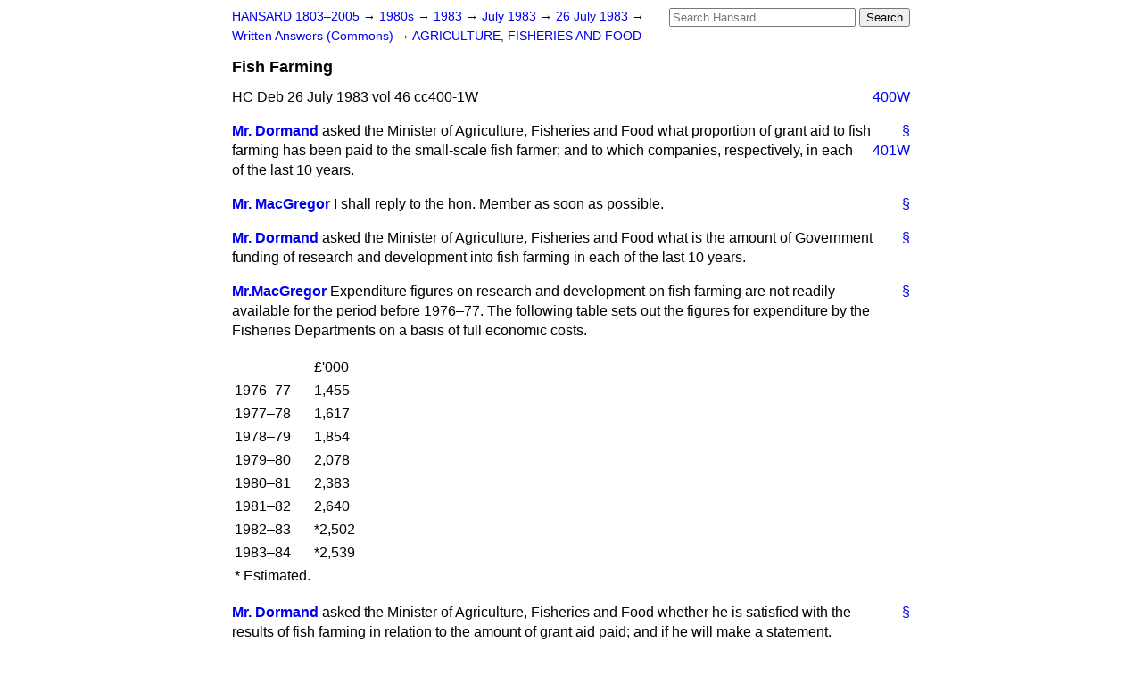

--- FILE ---
content_type: text/html
request_url: https://api.parliament.uk/historic-hansard/written-answers/1983/jul/26/fish-farming
body_size: 2903
content:
<!doctype html>
<html lang='en-GB'>
  <head>
    <meta charset='utf-8' />
    <title>Fish Farming (Hansard, 26 July 1983)</title>
    <meta author='UK Parliament' />
    <meta content='51ff727eff55314a' name='y_key' />
    <link href='https://www.parliament.uk/site-information/copyright/' rel='copyright' />
    <meta content='Hansard, House of Commons, House of Lords, Parliament, UK, Commons Written Answers sitting' name='keywords' />
    <meta content='Fish Farming (Hansard, 26 July 1983)' name='description' />
    <link href="/historic-hansard/stylesheets/screen.css" media="screen" rel="stylesheet" title="Default" type="text/css" />
    <link href="/historic-hansard/stylesheets/print.css" media="print" rel="stylesheet" type="text/css" />
  <script type="text/javascript">
  var appInsights=window.appInsights||function(a){
    function b(a){c[a]=function(){var b=arguments;c.queue.push(function(){c[a].apply(c,b)})}}var c={config:a},d=document,e=window;setTimeout(function(){var b=d.createElement("script");b.src=a.url||"https://az416426.vo.msecnd.net/scripts/a/ai.0.js",d.getElementsByTagName("script")[0].parentNode.appendChild(b)});try{c.cookie=d.cookie}catch(a){}c.queue=[];for(var f=["Event","Exception","Metric","PageView","Trace","Dependency"];f.length;)b("track"+f.pop());if(b("setAuthenticatedUserContext"),b("clearAuthenticatedUserContext"),b("startTrackEvent"),b("stopTrackEvent"),b("startTrackPage"),b("stopTrackPage"),b("flush"),!a.disableExceptionTracking){f="onerror",b("_"+f);var g=e[f];e[f]=function(a,b,d,e,h){var i=g&&g(a,b,d,e,h);return!0!==i&&c["_"+f](a,b,d,e,h),i}}return c
    }({
        instrumentationKey:"c0960a0f-30ad-4a9a-b508-14c6a4f61179",
        cookieDomain:".parliament.uk"
    });
    
  window.appInsights=appInsights,appInsights.queue&&0===appInsights.queue.length&&appInsights.trackPageView();
</script></head>
  <body id='hansard-millbanksytems-com'>
    <div id='header'>
      <div class='search-help'><a href="/historic-hansard/search">Search Help</a></div>
            <form action='https://api.parliament.uk/historic-hansard/search' id='search' method='get' rel='search'>
        <input size='24' title='Access key: S' accesskey='s' name='query' id='search-query' type='search' placeholder='Search Hansard' autosave='hansard.millbanksystems.com' results='10' value='' >
        <input type='submit' value='Search' >
      </form>

      <div id='nav'>
        <a href="/historic-hansard/" id="home" rel="home">HANSARD 1803&ndash;2005</a>
        &rarr;
                <a class='sitting-decade' href='/historic-hansard/sittings/1980s'>
          1980s
        </a>
         &rarr;
        <a class='sitting-year' href='/historic-hansard/sittings/1983'>
          1983
        </a>
         &rarr;
        <a class='sitting-month' href='/historic-hansard/sittings/1983/jul'>
          July 1983
        </a>
         &rarr;
        <a class='sitting-day' href='/historic-hansard/sittings/1983/jul/26'>
          26 July 1983
        </a>

        &rarr;
                <a href='/historic-hansard/sittings/1983/jul/26#written_answers' rel='directory up'>
          Written Answers (Commons)
        </a>
         &rarr;
        <a href="/historic-hansard/written_answers/1983/jul/26/agriculture-fisheries-and-food">AGRICULTURE, FISHERIES AND FOOD</a>

      </div>
      <h1 class='title'>Fish Farming</h1>
    </div>
    <div class='commons-written-answers-sitting' id='content'>
      
      <cite class='section'>HC Deb 26 July 1983 vol 46 cc400-1W</cite>
      
      <a class='permalink column-permalink' id='column_400w' title='Col. 400W &mdash; HC Deb 26 July 1983 vol 46 c400W' name='column_400w' href='#column_400w' rel='bookmark'>400W</a>
      <div class='hentry member_contribution' id='S6CV0046P0-08220'>
        <a name='S6CV0046P0_19830726_CWA_295'>  </a>
        <blockquote cite='https://api.parliament.uk/historic-hansard/people/mr-jack-dormand' class='contribution_text entry-content'>
          <a class='speech-permalink permalink' href='#S6CV0046P0_19830726_CWA_295' title='Link to this speech by Mr Jack Dormand' rel='bookmark'>&sect;</a>
          <cite class='member author entry-title'><a href="/historic-hansard/people/mr-jack-dormand" title="Mr Jack Dormand">Mr. Dormand</a></cite>
          <p class="first-para" id="S6CV0046P0-08220"> asked the Minister of Agriculture, Fisheries and Food what proportion of grant aid to fish
          
          <a class='permalink column-permalink' id='column_401w' title='Col. 401W &mdash; HC Deb 26 July 1983 vol 46 c401W' name='column_401w' href='#column_401w' rel='bookmark'>401W</a>
          farming has been paid to the small-scale fish farmer; and to which companies, respectively, in each of the last 10 years.</p>
        </blockquote>
      </div>
      
      <div class='hentry member_contribution' id='S6CV0046P0-08221'>
        <a name='S6CV0046P0_19830726_CWA_296'>  </a>
        <blockquote cite='https://api.parliament.uk/historic-hansard/people/mr-john-macgregor' class='contribution_text entry-content'>
          <a class='speech-permalink permalink' href='#S6CV0046P0_19830726_CWA_296' title='Link to this speech by Mr John MacGregor' rel='bookmark'>&sect;</a>
          <cite class='member author entry-title'><a href="/historic-hansard/people/mr-john-macgregor" title="Mr John MacGregor">Mr. MacGregor</a></cite>
          <p class="first-para" id="S6CV0046P0-08221">I shall reply to the hon. Member as soon as possible.</p>
        </blockquote>
      </div>
      
      <div class='hentry member_contribution' id='S6CV0046P0-08222'>
        <a name='S6CV0046P0_19830726_CWA_297'>  </a>
        <blockquote cite='https://api.parliament.uk/historic-hansard/people/mr-jack-dormand' class='contribution_text entry-content'>
          <a class='speech-permalink permalink' href='#S6CV0046P0_19830726_CWA_297' title='Link to this speech by Mr Jack Dormand' rel='bookmark'>&sect;</a>
          <cite class='member author entry-title'><a href="/historic-hansard/people/mr-jack-dormand" title="Mr Jack Dormand">Mr. Dormand</a></cite>
          <p class="first-para" id="S6CV0046P0-08222"> asked the Minister of Agriculture, Fisheries and Food what is the amount of Government funding of research and development into fish farming in each of the last 10 years.</p>
        </blockquote>
      </div>
      
      <div class='hentry member_contribution' id='S6CV0046P0-08223'>
        <a name='S6CV0046P0_19830726_CWA_298'>  </a>
        <blockquote cite='https://api.parliament.uk/historic-hansard/people/mr-john-macgregor' class='contribution_text entry-content'>
          <a class='speech-permalink permalink' href='#S6CV0046P0_19830726_CWA_298' title='Link to this speech by Mr John MacGregor' rel='bookmark'>&sect;</a>
          <cite class='member author entry-title'><a href="/historic-hansard/people/mr-john-macgregor" title="Mr John MacGregor">Mr.MacGregor</a></cite>
          <p class="first-para" id="S6CV0046P0-08223">Expenditure figures on research and development on fish farming are not readily available for the period before 1976&#x2013;77. The following table sets out the figures for expenditure by the Fisheries Departments on a basis of full economic costs.</p><p id="S6CV0046P0-08224"><table>
          <tr>
          <td></td>
          <td><span class="italic">&#x00A3;'000</span></td>
          </tr>
          <tr>
          <td>1976&#x2013;77</td>
          <td>1,455</td>
          </tr>
          <tr>
          <td>1977&#x2013;78</td>
          <td>1,617</td>
          </tr>
          <tr>
          <td>1978&#x2013;79</td>
          <td>1,854</td>
          </tr>
          <tr>
          <td>1979&#x2013;80</td>
          <td>2,078</td>
          </tr>
          <tr>
          <td>1980&#x2013;81</td>
          <td>2,383</td>
          </tr>
          <tr>
          <td>1981&#x2013;82</td>
          <td>2,640</td>
          </tr>
          <tr>
          <td>1982&#x2013;83</td>
          <td>*2,502</td>
          </tr>
          <tr>
          <td>1983&#x2013;84</td>
          <td>*2,539</td>
          </tr>
          <tr>
          <td>* Estimated.</td>
          </tr>
          </table></p>
        </blockquote>
      </div>
      
      <div class='hentry member_contribution' id='S6CV0046P0-08225'>
        <a name='S6CV0046P0_19830726_CWA_299'>  </a>
        <blockquote cite='https://api.parliament.uk/historic-hansard/people/mr-jack-dormand' class='contribution_text entry-content'>
          <a class='speech-permalink permalink' href='#S6CV0046P0_19830726_CWA_299' title='Link to this speech by Mr Jack Dormand' rel='bookmark'>&sect;</a>
          <cite class='member author entry-title'><a href="/historic-hansard/people/mr-jack-dormand" title="Mr Jack Dormand">Mr. Dormand</a></cite>
          <p class="first-para" id="S6CV0046P0-08225"> asked the Minister of Agriculture, Fisheries and Food whether he is satisfied with the results of fish farming in relation to the amount of grant aid paid; and if he will make a statement.</p>
        </blockquote>
      </div>
      
      <div class='hentry member_contribution' id='S6CV0046P0-08226'>
        <a name='S6CV0046P0_19830726_CWA_300'>  </a>
        <blockquote cite='https://api.parliament.uk/historic-hansard/people/mr-john-macgregor' class='contribution_text entry-content'>
          <a class='speech-permalink permalink' href='#S6CV0046P0_19830726_CWA_300' title='Link to this speech by Mr John MacGregor' rel='bookmark'>&sect;</a>
          <cite class='member author entry-title'><a href="/historic-hansard/people/mr-john-macgregor" title="Mr John MacGregor">Mr. MacGregor</a></cite>
          <p class="first-para" id="S6CV0046P0-08226">During the past 10 years fish farming production in Great Britain has increased approximately tenfold. In relation to the amounts of grant paid, this is a satisfactory performance by the industry.</p>
        </blockquote>
      </div>
      <ol class='xoxo'>
        
      </ol>
      
      <div id='section-navigation'>        <div id='previous-section'>Back to
        <a href='/historic-hansard/written_answers/1983/jul/26/trout-whirling-disease' rel='prev'>
          Trout (Whirling Disease)
        </a>
        </div>
        <div id='next-section'>Forward to
        <a href='/historic-hansard/written_answers/1983/jul/26/small-dairy-farms' rel='next'>
          Small Dairy Farms
        </a>
        </div>
</div>
    </div>
    <div id='footer'>
      <p><a href="/historic-hansard/typos">Noticed a typo?</a> | <a href='mailto:data@parliament.uk' target='_BLANK' title='Opens a new page'>Report other issues</a> | <a href='https://www.parliament.uk/site-information/copyright/' rel='copyright' id='copyright'>&copy UK Parliament</a></p>
      <script type='text/javascript'>
        var gaJsHost = (("https:" == document.location.protocol) ? "https://ssl." : "http://www.");
        document.write(unescape("%3Cscript src='" + gaJsHost + "google-analytics.com/ga.js' type='text/javascript'%3E%3C/script%3E"));
      </script>
      <script type='text/javascript'>
        var pageTracker = _gat._getTracker("UA-3110135-1");
        pageTracker._initData();
        
      </script>
    </div>
  <script>(function(){function c(){var b=a.contentDocument||a.contentWindow.document;if(b){var d=b.createElement('script');d.innerHTML="window.__CF$cv$params={r:'9c36ea509e8f99fe',t:'MTc2OTMzNTE0MC4wMDAwMDA='};var a=document.createElement('script');a.nonce='';a.src='/cdn-cgi/challenge-platform/scripts/jsd/main.js';document.getElementsByTagName('head')[0].appendChild(a);";b.getElementsByTagName('head')[0].appendChild(d)}}if(document.body){var a=document.createElement('iframe');a.height=1;a.width=1;a.style.position='absolute';a.style.top=0;a.style.left=0;a.style.border='none';a.style.visibility='hidden';document.body.appendChild(a);if('loading'!==document.readyState)c();else if(window.addEventListener)document.addEventListener('DOMContentLoaded',c);else{var e=document.onreadystatechange||function(){};document.onreadystatechange=function(b){e(b);'loading'!==document.readyState&&(document.onreadystatechange=e,c())}}}})();</script></body>
</html>
